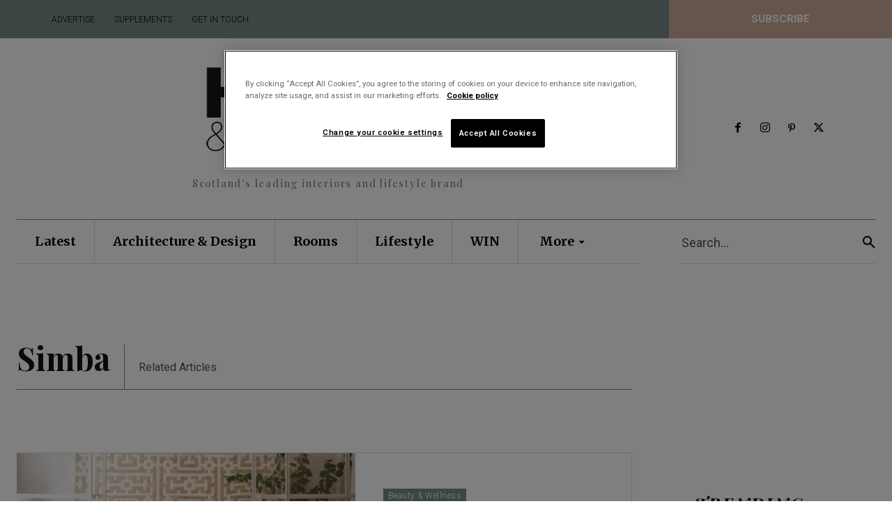

--- FILE ---
content_type: text/css
request_url: https://homesandinteriorsscotland.com/wp-content/plugins/connections-cmap/cmap.min.css?ver=3.1
body_size: 695
content:
#cn-cmap .cn-clear{clear:both}#cn-cmap{clear:both;line-height:normal;min-height:300px}#cn-cmap .cn-alphaindex{text-align:right}#cn-cmap #cn-list-head .cn-alphaindex{position:relative;margin:12px 0 0;text-align:right}
#cn-cmap .cn-search{float:right}#cn-cmap .cn-search label{display:none}#cn-cmap #cn-select-label{display:block;font-size:14px;margin:10px 0 6px;text-align:left}
#cn-cmap form.cn-form{clear:both;margin:0 0 10px;text-align:left}#cn-cmap form.cn-form select.cn-cat-select{font-size:12px;height:auto;min-width:250px}
#cn-cmap .cn-entry{-webkit-border-radius:4px;-moz-border-radius:4px;border-radius:4px;-webkit-box-shadow:0 3px 4px 2px rgba(100,100,100,.4);-moz-box-shadow:0 3px 4px 2px rgba(100,100,100,.4);box-shadow:0 3px 4px 2px rgba(100,100,100,.4);background:0;border:1px solid #d3d3d3;font-size:13px;margin:10px 4px;padding:12px;position:relative}
#cn-cmap .cn-entry.cn-background-gradient{background:-moz-linear-gradient(top,rgba(0,0,0,0.05) 0,rgba(255,255,255,0.25) 80%,rgba(255,255,255,0.3) 100%);background:-webkit-gradient(linear,left top,left bottom,color-stop(0%,rgba(0,0,0,0.05)),color-stop(80%,rgba(255,255,255,0.25)),color-stop(100%,rgba(255,255,255,0.3)));background:-webkit-linear-gradient(top,rgba(0,0,0,0.05) 0,rgba(255,255,255,0.25) 80%,rgba(255,255,255,0.3) 100%);background:-o-linear-gradient(top,rgba(0,0,0,0.05) 0,rgba(255,255,255,0.25) 80%,rgba(255,255,255,0.3) 100%);background:-ms-linear-gradient(top,rgba(0,0,0,0.05) 0,rgba(255,255,255,0.25) 80%,rgba(255,255,255,0.3) 100%);background:linear-gradient(to bottom,rgba(0,0,0,0.05) 0,rgba(255,255,255,0.25) 80%,rgba(255,255,255,0.3) 100%);filter:progid:DXImageTransform.Microsoft.gradient(startColorstr='#0d000000',endColorstr='#4dffffff',GradientType=0)}
#cn-cmap .cn-left{float:right; font-size: 17px;}#cn-cmap .cn-right{text-align:left}#cn-cmap h3{clear:none;font-size:20px;font-weight:bold;margin:0 0 6px}#cn-cmap h4{clear:none;font-size:22px;font-weight:bold;margin:0 0 6px}
#cn-cmap .cn-label{font-weight:bold}#cn-cmap .fn{display:block;font-size:16px;font-weight:bolder}#cn-cmap .link-block{display:inline;margin-bottom:0}#cn-cmap .link{display:inline}
#cn-cmap span.cn-image-style{-webkit-border-radius:4px;-moz-border-radius:4px;border-radius:4px;background:#f1f1f1;background:-moz-linear-gradient(top,#f1f1f1 0,#e3e3e3 100%);background:-webkit-gradient(linear,left top,left bottom,color-stop(0%,#f1f1f1),color-stop(100%,#e3e3e3));background:-webkit-linear-gradient(top,#f1f1f1 0,#e3e3e3 100%);background:-o-linear-gradient(top,#f1f1f1 0,#e3e3e3 100%);background:-ms-linear-gradient(top,#f1f1f1 0,#e3e3e3 100%);background:linear-gradient(top,#f1f1f1 0,#e3e3e3 100%);border:1px solid #e3e3e3;margin:0;padding:5px}
#cn-cmap .cn-image-style p{color:#aaa;font-weight:700;text-align:center;text-shadow:1px 1px 0 #fff;padding:5px}#cn-cmap .cn-bio,#cn-cmap .cn-notes,#cn-cmap .cn-gmap{-webkit-border-radius:4px;-moz-border-radius:4px;border-radius:4px;background:#f1f1f1;border:1px solid #d3d3d3;margin:10px 0 6px;padding:6px;text-align:left}
#cn-cmap .cn-gmap-single{-webkit-border-radius:4px;-moz-border-radius:4px;border-radius:4px;border:1px solid #d3d3d3;margin:10px 0 6px;padding:6px;text-align:left}
#cn-cmap .cn-gmap-single img{background-color:transparent;max-width:none!important}#cn-cmap .cn-bio .cn-image-style,#cn-cmap .cn-bio-single .cn-image-style{float:right}
@media only screen and (max-width :480px){#cn-cmap .cn-left{float:none}#cn-cmap .cn-right{margin-top:10px;text-align:left}}

--- FILE ---
content_type: text/css
request_url: https://homesandinteriorsscotland.com/wp-content/plugins/td-composer/legacy/Newspaper/includes/demos/art_blog_pro/demo_style.css?ver=12.7.3
body_size: 301
content:
/*  ----------------------------------------------------------------------------
    responsive settings
*/
/* responsive landscape tablet */
/* responsive portrait tablet */
/* responsive portrait phone */
.mx_image_background {
  background-color: #f2f2f2;
}
.td-visibility-hidden {
  visibility: hidden;
}
/*  ----------------------------------------------------------------------------
    from bootstrap
*/
.clearfix {
  *zoom: 1;
}
.clearfix:before,
.clearfix:after {
  display: table;
  content: "";
  line-height: 0;
}
.clearfix:after {
  clear: both;
}
/*
usage:
.td-block-row {
  .mx-row(td-block-span);
}

@all_span_selector - is the begining of the span selector
 */
.td-art-blog-pro .td_block_template_8 .td-block-title {
  margin-bottom: 38px;
  padding-left: 25px;
  /* responsive landscape tablet */
  /* responsive portrait tablet */
}
@media (min-width: 1019px) and (max-width: 1140px) {
  .td-art-blog-pro .td_block_template_8 .td-block-title {
    margin-bottom: 28px;
    padding-left: 20px;
  }
}
@media (max-width: 1018px) {
  .td-art-blog-pro .td_block_template_8 .td-block-title {
    margin-bottom: 23px;
    padding-left: 15px;
  }
}
.td-art-blog-pro .td_block_template_8 .td-block-title > *:before,
.td-art-blog-pro .td_block_template_8 .td-block-title > *:after {
  height: 1px;
}
.td-art-blog-pro .td_block_template_8 .td-block-title span {
  padding-left: 5px;
  padding-right: 10px;
}
